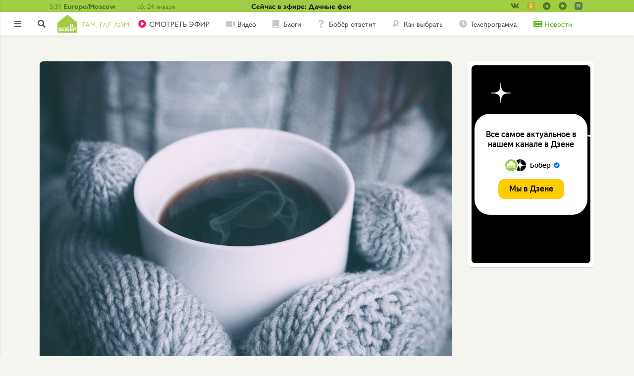

--- FILE ---
content_type: text/html; charset=UTF-8
request_url: https://bober.ru/news/chem-rossiyane-zanimayutsya-v-kholoda
body_size: 8216
content:
<!DOCTYPE html>
<html lang="ru" dir="ltr" prefix="content: http://purl.org/rss/1.0/modules/content/  dc: http://purl.org/dc/terms/  foaf: http://xmlns.com/foaf/0.1/  og: http://ogp.me/ns#  rdfs: http://www.w3.org/2000/01/rdf-schema#  schema: http://schema.org/  sioc: http://rdfs.org/sioc/ns#  sioct: http://rdfs.org/sioc/types#  skos: http://www.w3.org/2004/02/skos/core#  xsd: http://www.w3.org/2001/XMLSchema# ">
<head>
  <link rel="stylesheet" href="//use.typekit.net/sai4chd.css">
  <meta name="google-site-verification" content="bpmZo4H4tcNxFZYjBAgWFOO2qsahmZhbGkQMMtOnElo" />
  <meta name="google-site-verification" content="kVk2t3Rk88O40x5EYbIAMAcTh86VE_lRrDHIWXVTYPk" />  <meta name="yandex-verification" content="4e53c4dbe9385b51" />

  <!--В <head> сайта один раз добавьте код загрузчика-->
  <script>window.yaContextCb = window.yaContextCb || []</script>
  <script src="https://yandex.ru/ads/system/context.js" async></script>


  
  <!-- Yandex.Metrika counter -->
  <script type="text/javascript" >
    (function(m,e,t,r,i,k,a){m[i]=m[i]||function(){(m[i].a=m[i].a||[]).push(arguments)};
      m[i].l=1*new Date();k=e.createElement(t),a=e.getElementsByTagName(t)[0],k.async=1,k.src=r,a.parentNode.insertBefore(k,a)})
    (window, document, "script", "https://mc.yandex.ru/metrika/tag.js", "ym");

    ym(49337350, "init", {
      id:49337350,
      clickmap:true,
      trackLinks:true,
      accurateTrackBounce:true,
      webvisor:true
    });
  </script>
  <noscript><div><img src="https://mc.yandex.ru/watch/49337350" style="position:absolute; left:-9999px;" alt="" /></div></noscript>
  <!-- /Yandex.Metrika counter -->

  <!-- Rating@Mail.ru counter -->
  <script type="text/javascript">
    var _tmr = window._tmr || (window._tmr = []);
    _tmr.push({id: "49037", type: "pageView", start: (new Date()).getTime()});
    (function (d, w, id) {
      if (d.getElementById(id)) return;
      var ts = d.createElement("script"); ts.type = "text/javascript"; ts.async = true; ts.id = id;
      ts.src = "https://top-fwz1.mail.ru/js/code.js";
      var f = function () {var s = d.getElementsByTagName("script")[0]; s.parentNode.insertBefore(ts, s);};
      if (w.opera == "[object Opera]") { d.addEventListener("DOMContentLoaded", f, false); } else { f(); }
    })(document, window, "topmailru-code");
  </script><noscript><div>
      <img src="https://top-fwz1.mail.ru/counter?id=49037;js=na" style="border:0;position:absolute;left:-9999px;" alt="Top.Mail.Ru" />
    </div></noscript>
  <!-- //Rating@Mail.ru counter -->

    <script src="https://yastatic.net/pcode/adfox/loader.js" crossorigin="anonymous"></script>

    <meta charset="utf-8">
    <meta name="viewport" content="width=device-width, initial-scale=1, minimum-scale=1, maximum-scale=1">
    <meta name="format-detection" content="telephone=no">
    <meta charset="utf-8" />
<link rel="canonical" href="https://bober.ru/news/chem-rossiyane-zanimayutsya-v-kholoda" />
<meta name="description" content="Данные опроса." />
<meta property="og:site_name" content="Бобёр. Там, где дом" />
<meta property="og:url" content="https://bober.ru/news/chem-rossiyane-zanimayutsya-v-kholoda" />
<meta property="og:title" content="Чем россияне занимаются в холода - Бобёр.ру" />
<meta property="og:description" content="Данные опроса." />
<meta property="og:image" content="https://bober.ru/sites/default/files/styles/large/public/news/2023-02/alex-padurariu-k0swnevo_wk-unsplash.jpg?itok=AclSwrS8" />
<meta property="article:published_time" content="2023-02-07T19:51:01+0300" />
<meta property="yandex_recommendations_title" content="Чем россияне занимаются в холода" />
<meta property="yandex_recommendations_category" content="Еда" />
<meta property="yandex_recommendations_tag" content="newsitem" />
<meta property="yandex_recommendations_image" content="https://bober.ru/sites/default/files/styles/large/public/news/2023-02/alex-padurariu-k0swnevo_wk-unsplash.jpg?itok=AclSwrS8" />
<meta name="Generator" content="Drupal 8 (https://www.drupal.org)" />
<meta name="MobileOptimized" content="width" />
<meta name="HandheldFriendly" content="true" />
<meta name="viewport" content="width=device-width, initial-scale=1.0" />
<link rel="revision" href="https://bober.ru/news/chem-rossiyane-zanimayutsya-v-kholoda" />
</head-placeholder>
    <title>Чем россияне занимаются в холода - Бобёр.ру</title>
    <link rel="stylesheet" media="all" href="/core/themes/stable/css/system/components/ajax-progress.module.css?t7ipkg" />
<link rel="stylesheet" media="all" href="/core/themes/stable/css/system/components/align.module.css?t7ipkg" />
<link rel="stylesheet" media="all" href="/core/themes/stable/css/system/components/autocomplete-loading.module.css?t7ipkg" />
<link rel="stylesheet" media="all" href="/core/themes/stable/css/system/components/fieldgroup.module.css?t7ipkg" />
<link rel="stylesheet" media="all" href="/core/themes/stable/css/system/components/container-inline.module.css?t7ipkg" />
<link rel="stylesheet" media="all" href="/core/themes/stable/css/system/components/clearfix.module.css?t7ipkg" />
<link rel="stylesheet" media="all" href="/core/themes/stable/css/system/components/details.module.css?t7ipkg" />
<link rel="stylesheet" media="all" href="/core/themes/stable/css/system/components/hidden.module.css?t7ipkg" />
<link rel="stylesheet" media="all" href="/core/themes/stable/css/system/components/item-list.module.css?t7ipkg" />
<link rel="stylesheet" media="all" href="/core/themes/stable/css/system/components/js.module.css?t7ipkg" />
<link rel="stylesheet" media="all" href="/core/themes/stable/css/system/components/nowrap.module.css?t7ipkg" />
<link rel="stylesheet" media="all" href="/core/themes/stable/css/system/components/position-container.module.css?t7ipkg" />
<link rel="stylesheet" media="all" href="/core/themes/stable/css/system/components/progress.module.css?t7ipkg" />
<link rel="stylesheet" media="all" href="/core/themes/stable/css/system/components/reset-appearance.module.css?t7ipkg" />
<link rel="stylesheet" media="all" href="/core/themes/stable/css/system/components/resize.module.css?t7ipkg" />
<link rel="stylesheet" media="all" href="/core/themes/stable/css/system/components/sticky-header.module.css?t7ipkg" />
<link rel="stylesheet" media="all" href="/core/themes/stable/css/system/components/system-status-counter.css?t7ipkg" />
<link rel="stylesheet" media="all" href="/core/themes/stable/css/system/components/system-status-report-counters.css?t7ipkg" />
<link rel="stylesheet" media="all" href="/core/themes/stable/css/system/components/system-status-report-general-info.css?t7ipkg" />
<link rel="stylesheet" media="all" href="/core/themes/stable/css/system/components/tabledrag.module.css?t7ipkg" />
<link rel="stylesheet" media="all" href="/core/themes/stable/css/system/components/tablesort.module.css?t7ipkg" />
<link rel="stylesheet" media="all" href="/core/themes/stable/css/system/components/tree-child.module.css?t7ipkg" />
<link rel="stylesheet" media="all" href="/modules/contrib/social_media/css/social_media.css?t7ipkg" />
<link rel="stylesheet" media="all" href="/modules/pkvsgrid/css/pkvsgrid-theme.css?t7ipkg" />
<link rel="stylesheet" media="all" href="/themes/diy/css/swiper.min.css?t7ipkg" />
<link rel="stylesheet" media="all" href="/themes/diy/css/styles.min.css?t7ipkg" />
<link rel="stylesheet" media="all" href="/themes/diy/css/media.min.css?t7ipkg" />
</css-placeholder>
    
<!--[if lte IE 8]>
<script src="/core/assets/vendor/html5shiv/html5shiv.min.js?v=3.7.3"></script>
<![endif]-->
</js-placeholder>
  <link rel="shortcut icon" href="/themes/diy/images/icons/favicon.ico">
<link rel="icon" type="image/png" sizes="16x16" href="/themes/diy/images/icons/favicon-16x16.png">
<link rel="icon" type="image/png" sizes="32x32" href="/themes/diy/images/icons/favicon-32x32.png">
<link rel="manifest" href="/themes/diy/images/icons/manifest.json">
<meta name="mobile-web-app-capable" content="yes">
<meta name="theme-color" content="#fff">
<meta name="application-name" content="Бобёр">
<link rel="apple-touch-icon" sizes="57x57" href="/themes/diy/images/icons/apple-touch-icon-57x57.png">
<link rel="apple-touch-icon" sizes="60x60" href="/themes/diy/images/icons/apple-touch-icon-60x60.png">
<link rel="apple-touch-icon" sizes="72x72" href="/themes/diy/images/icons/apple-touch-icon-72x72.png">
<link rel="apple-touch-icon" sizes="76x76" href="/themes/diy/images/icons/apple-touch-icon-76x76.png">
<link rel="apple-touch-icon" sizes="114x114" href="/themes/diy/images/icons/apple-touch-icon-114x114.png">
<link rel="apple-touch-icon" sizes="120x120" href="/themes/diy/images/icons/apple-touch-icon-120x120.png">
<link rel="apple-touch-icon" sizes="144x144" href="/themes/diy/images/icons/apple-touch-icon-144x144.png">
<link rel="apple-touch-icon" sizes="152x152" href="/themes/diy/images/icons/apple-touch-icon-152x152.png">
<link rel="apple-touch-icon" sizes="167x167" href="/themes/diy/images/icons/apple-touch-icon-167x167.png">
<link rel="apple-touch-icon" sizes="180x180" href="/themes/diy/images/icons/apple-touch-icon-180x180.png">
<link rel="apple-touch-icon" sizes="1024x1024" href="/themes/diy/images/icons/apple-touch-icon-1024x1024.png">
<meta name="apple-mobile-web-app-capable" content="yes">
<meta name="apple-mobile-web-app-status-bar-style" content="black-translucent">
<meta name="apple-mobile-web-app-title" content="Бобёр">
<link rel="apple-touch-startup-image" media="(device-width: 320px) and (device-height: 480px) and (-webkit-device-pixel-ratio: 1)" href="/themes/diy/images/icons/apple-touch-startup-image-320x460.png">
<link rel="apple-touch-startup-image" media="(device-width: 320px) and (device-height: 480px) and (-webkit-device-pixel-ratio: 2)" href="/themes/diy/images/icons/apple-touch-startup-image-640x920.png">
<link rel="apple-touch-startup-image" media="(device-width: 320px) and (device-height: 568px) and (-webkit-device-pixel-ratio: 2)" href="/themes/diy/images/icons/apple-touch-startup-image-640x1096.png">
<link rel="apple-touch-startup-image" media="(device-width: 375px) and (device-height: 667px) and (-webkit-device-pixel-ratio: 2)" href="/themes/diy/images/icons/apple-touch-startup-image-750x1294.png">
<link rel="apple-touch-startup-image" media="(device-width: 414px) and (device-height: 736px) and (orientation: landscape) and (-webkit-device-pixel-ratio: 3)" href="/themes/diy/images/icons/apple-touch-startup-image-1182x2208.png">
<link rel="apple-touch-startup-image" media="(device-width: 414px) and (device-height: 736px) and (orientation: portrait) and (-webkit-device-pixel-ratio: 3)" href="/themes/diy/images/icons/apple-touch-startup-image-1242x2148.png">
<link rel="apple-touch-startup-image" media="(device-width: 768px) and (device-height: 1024px) and (orientation: landscape) and (-webkit-device-pixel-ratio: 1)" href="/themes/diy/images/icons/apple-touch-startup-image-748x1024.png">
<link rel="apple-touch-startup-image" media="(device-width: 768px) and (device-height: 1024px) and (orientation: portrait) and (-webkit-device-pixel-ratio: 1)" href="/themes/diy/images/icons/apple-touch-startup-image-768x1004.png">
<link rel="apple-touch-startup-image" media="(device-width: 768px) and (device-height: 1024px) and (orientation: landscape) and (-webkit-device-pixel-ratio: 2)" href="/themes/diy/images/icons/apple-touch-startup-image-1496x2048.png">
<link rel="apple-touch-startup-image" media="(device-width: 768px) and (device-height: 1024px) and (orientation: portrait) and (-webkit-device-pixel-ratio: 2)" href="/themes/diy/images/icons/apple-touch-startup-image-1536x2008.png">
<link rel="icon" type="image/png" sizes="228x228" href="/themes/diy/images/icons/coast-228x228.png">
<meta name="msapplication-TileColor" content="#ffffff">
<meta name="msapplication-TileImage" content="/themes/diy/images/icons/mstile-144x144.png">
<meta name="msapplication-config" content="/themes/diy/images/icons/browserconfig.xml">
<link rel="yandex-tableau-widget" href="/themes/diy/images/icons/yandex-browser-manifest.json"></head>
<body>

  
  
<header class="header">
  <div class="header__topHeader topHeader">
    <div class="topHeader__topHeaderContainer topHeaderContainer container1120">
      <div class="topHeaderContainer__headerTime headerTime">
        <div class="headerTime__time">5:31
</div>
        <div class="headerTime__timeZone">Europe/Moscow</div>
      </div>
      <div class="topHeaderContainer__day">сб, 24 января</div>
      <div class="topHeaderContainer__weather"></div>
      <a href="/tvshow/dachnye-fei" class="topHeaderContainer__titleContest">Сейчас в эфире: Дачные феи</a>


      <div class="header__detailSocial detailSocial">
        <div class="detailSocial__socialLinksContainer socialLinksContainer">
      <ul class="socialLinksContainer__socialLinks">
      <li class="socialLinks__socialLink -vk -small">
          <a href="https://vk.com/bobertk" target="_blank">
              <i class="fab fa-vk"></i>
              
          </a>
      </li>
      <li class="socialLinks__socialLink -ok -small">
          <a href="https://ok.ru/tvbober/" target="_blank">
              <i class="fab fa-custom fa-custom_ok"></i>
                        </a>
      </li>
      <li class="socialLinks__socialLink -tg -small">
          <a href="https://t.me/boberru" target="_blank">
              <i class="fab fa-telegram"></i>
          </a>
      </li>
      <li class="socialLinks__socialLink -zen -small">
          <a href="https://zen.yandex.ru/bober" target="_blank">
              <i class="fab fa-custom fa-custom_zen"></i>
          </a>
      </li>
      <li class="socialLinks__socialLink -rt -small">
        <a href="https://rutube.ru/channel/26106455/" target="_blank">
          <i class="fab fa-custom fa-custom_rutube"></i>
        </a>
      </li>
    </ul>
  </div>
      </div>
    </div>
  </div>
  <div class="header__bottomHeader">
    <div class="header__asideButtonContainer asideButtonContainer"><span class="asideButtonContainer__asideButton"></span></div>
    <div class="header__controlsContainer controlsContainer">
            <a href="/user/login?destination=/news/chem-rossiyane-zanimayutsya-v-kholoda" class="controlsContainer__enterButton"></a>
            <a href="/search" class="controlsContainer__searchButton"></a>
    </div>
    <div class="bottomHeader__container1120 container1120">
      <div class="header__logoContainer logoContainer">
    <a class="logoContainer__logo logo" href="/">
                <img src="/themes/diy/newlogo.svg"/>
        <span class="logo__logoLowertext">Там, где дом</span>
            </a>
</div>      <nav class="header__menuContainer">
        <ul class="menuContainer__menu menu -horizontalMenu">
            
  
    <li class="menu__menuItem -live">
      <a href="/live">CМОТРЕТЬ ЭФИР</a>
    </li>

  

  
    <li class="menu__menuItem -video">
      <a href="/cards/video">Видео</a>
    </li>

  

  
    <li class="menu__menuItem -blogs">
      <a href="/cards/blogs">Блоги</a>
    </li>

  

  
    <li class="menu__menuItem -answers">
      <a href="/otvety">Бобёр ответит</a>
    </li>

  

  
    <li class="menu__menuItem -advices">
      <a href="/cards/howto">Как выбрать</a>
    </li>

  

  
    <li class="menu__menuItem -schedule">
      <a href="/schedule">Телепрограмма</a>
    </li>

  

  
    <li class="menu__menuItem -contests -onlySidebar">
      <a href="/contests">Конкурсы</a>
    </li>

  

  
    <li class="menu__menuItem menu__menuItem -active          -news">
      <a href="/news">Новости</a>
    </li>

  

  
    <li class="menu__menuItem -rating -onlySidebar">
      <a href="/rating">Рейтинг</a>
    </li>

  

  
    <li class="menu__menuItem -words -onlySidebar">
      <a href="https://words.bober.ru/">Бобёрдл</a>
    </li>

  
        </ul>
      </nav>
      <ul class="bottomHeader__accountsControl accountsControl -horizontalMenu">
                          <li class="accountControls__accountLogin"><a href="/user/login?destination=/news/chem-rossiyane-zanimayutsya-v-kholoda">
              <i class="fas fa-sign-in-alt"></i>
            </a></li>
              </ul>
    </div>
  </div>
          </header>

<script>
  var inputSearchArray = [
        'Как выбрать туристическую посуду',
        'Фактурная штукатурка ',
        'Чертеж дачного туалета ',
        'Фо Шот Ванг — суп с говядиной в душистых специях, рисовой лапшой и зеленью',
        'Как выбрать домашнее животное',
        'Как выбрать соковыжималку для домашних заготовок',
        'Как выбрать крышки для домашних заготовок',
        'Как правильно заготовить иву для плетения',
        'Как пожарить шашлыки на кухне? Выбираем электрошашлычницу',
        'Как выбрать надувной матрас для сна',
      ];
</script>

<aside class="aside">
  <div class="aside__logoContainer logoContainer">
    <a class="logoContainer__logo logo" href="/">
                <img src="/themes/diy/newlogoAside.svg"/>
            </a>
</div>  <div class="aside__navContainer navContainer">
    <nav class="navContainer__menuContainer menuContainer">
      <ul class="menuContainer__menu menu -verticalMenu">
        
  
    <li class="menu__menuItem -live">
      <a href="/live">CМОТРЕТЬ ЭФИР</a>
    </li>

  

  
    <li class="menu__menuItem -video">
      <a href="/cards/video">Видео</a>
    </li>

  

  
    <li class="menu__menuItem -blogs">
      <a href="/cards/blogs">Блоги</a>
    </li>

  

  
    <li class="menu__menuItem -answers">
      <a href="/otvety">Бобёр ответит</a>
    </li>

  

  
    <li class="menu__menuItem -advices">
      <a href="/cards/howto">Как выбрать</a>
    </li>

  

  
    <li class="menu__menuItem -schedule">
      <a href="/schedule">Телепрограмма</a>
    </li>

  

  
    <li class="menu__menuItem -contests -onlySidebar">
      <a href="/contests">Конкурсы</a>
    </li>

  

  
    <li class="menu__menuItem menu__menuItem -active          -news">
      <a href="/news">Новости</a>
    </li>

  

  
    <li class="menu__menuItem -rating -onlySidebar">
      <a href="/rating">Рейтинг</a>
    </li>

  

  
    <li class="menu__menuItem -words -onlySidebar">
      <a href="https://words.bober.ru/">Бобёрдл</a>
    </li>

  
      </ul>
    </nav>
  </div>

    
    
      <div class="aside__interestsContainer interestsContainer">
    <h4 class="interestsContainer__interestsTitle">По интересам</h4>
    <ul class="interestsContainer__interestsMenu interestsMenu -verticalMenu">
        
  <form  class="interests-form" data-drupal-selector="interests-form" action="/node/17724" method="post" id="interests-form" accept-charset="UTF-8">
    <ul class="interestsContainer__interestsMenu interestsMenu -verticalMenu"><li class="interestsMenu__item" id="Filter5195"><div class="js-form-item form-item js-form-type-checkbox form-item-terms-term-5195 js-form-item-terms-term-5195">
        <input data-drupal-selector="edit-terms-term-5195" type="checkbox" id="edit-terms-term-5195" name="terms[term_5195]" value="1" checked="checked" class="form-checkbox" />

        <label for="edit-terms-term-5195" class="option">Мир</label>
      </div>
</li><li class="interestsMenu__item" id="Filter1"><div class="js-form-item form-item js-form-type-checkbox form-item-terms-term-1 js-form-item-terms-term-1">
        <input data-drupal-selector="edit-terms-term-1" type="checkbox" id="edit-terms-term-1" name="terms[term_1]" value="1" checked="checked" class="form-checkbox" />

        <label for="edit-terms-term-1" class="option">Еда</label>
      </div>
</li><li class="interestsMenu__item" id="Filter6"><div class="js-form-item form-item js-form-type-checkbox form-item-terms-term-6 js-form-item-terms-term-6">
        <input data-drupal-selector="edit-terms-term-6" type="checkbox" id="edit-terms-term-6" name="terms[term_6]" value="1" checked="checked" class="form-checkbox" />

        <label for="edit-terms-term-6" class="option">Дом</label>
      </div>
</li><li class="interestsMenu__item" id="Filter9"><div class="js-form-item form-item js-form-type-checkbox form-item-terms-term-9 js-form-item-terms-term-9">
        <input data-drupal-selector="edit-terms-term-9" type="checkbox" id="edit-terms-term-9" name="terms[term_9]" value="1" checked="checked" class="form-checkbox" />

        <label for="edit-terms-term-9" class="option">Сад</label>
      </div>
</li></ul><input autocomplete="off" data-drupal-selector="form-ivgylf7peyn2g3iiunnveqkianvklztg43vwtbmnfne" type="hidden" name="form_build_id" value="form-IvgYlf7PeYn2g3iIUNNVEqkIAnVklZTg43VWTbmnfnE" />
<input data-drupal-selector="edit-interests-form" type="hidden" name="form_id" value="interests_form" />

  </form>

    </ul>
</div>

  
  <div class="aside__accountControlsContainer accountControlsContainer">
    <ul class="accountControlsContainer__accountControls accountControls -verticalMenu">
                      <li class="accountControls__accountSignin"><a href="/contact?destination=/news/chem-rossiyane-zanimayutsya-v-kholoda">Обратная связь</a></li>
            <li class="accountControls__accountSignin"><span>16+</span></li>
    </ul>
  </div>
  <div class="aside__socialLinksContainer socialLinksContainer">
      <ul class="socialLinksContainer__socialLinks">
      <li class="socialLinks__socialLink -vk"><a target="_blank" href="https://vk.com/bobertk"><img alt="ВК" src="/themes/diy/images/icons/vk.svg"></a></li>
      <li class="socialLinks__socialLink -ok"><a target="_blank" href="https://ok.ru/tvbober/"><img alt="Одноклассники" src="/themes/diy/images/icons/ok.svg"></a></li>
      <li class="socialLinks__socialLink -ok"><a target="_blank" href="https://t.me/boberru"><img alt="Телеграм" src="/themes/diy/images/telegram.svg"></a></li>
      <li class="socialLinks__socialLink -zen"><a href="https://1tv.digital/zen_bober" target="_blank"><img alt="Яндекс Дзен" src="/themes/diy/images/fa-custom/zen.png"></a></li>
            <li class="socialLinks__socialLink -rt"><a href="https://rutube.ru/channel/26106455/" target="_blank"><img alt="YouTube" src="/themes/diy/images/fa-custom/rutube.png"></a></li>
    </ul>
  </div>
</aside>

<div data-drupal-messages-fallback class="hidden"></div>


<main class="main -detail -detail">
  <div class="exposed-search-form -onlyHeader">
      
  <form  class="views-exposed-form" data-drupal-selector="views-exposed-form-poisk-po-saytu-db-page-1" action="/search" method="get" id="views-exposed-form-poisk-po-saytu-db-page-1" accept-charset="UTF-8">
    <div class="navMenuBlock__search -newSearch ">
      <div class="js-form-item form-item js-form-type-textfield form-item-search-api-fulltext js-form-item-search-api-fulltext">
      <label for="edit-search-api-fulltext">Поиск</label>
        <input data-drupal-selector="edit-search-api-fulltext" type="text" id="edit-search-api-fulltext" name="search_api_fulltext" value="" size="30" maxlength="128" class="form-text input_main" />

        </div>
<div data-drupal-selector="edit-actions" class="form-actions js-form-wrapper form-wrapper" id="edit-actions"><input data-drupal-selector="edit-submit-poisk-po-saytu-db" type="submit" id="edit-submit-poisk-po-saytu-db" value="Найти" class="button js-form-submit form-submit button_type_login" />
</div>


            
      <div class="searchBlock__enterButton">
        <a href="/user/login?destination=/news/chem-rossiyane-zanimayutsya-v-kholoda" class="linkWithDestination">
          <i class="fas fa-sign-in-alt"></i>
        </a>
      </div>
            </div>
  </form>
  

  </div>
  


  





  <div class="main__mainCenter">
    <div class="main__mainContainer -detail">
      <div class="mainContainer__detailMain detailMain">
        <div class="detailMain__detailTop detailTop">
                    <div class="detailTop__detailImage detailImage -showImage -recipeImage">
            <img src="/sites/default/files/styles/large_keep_aspect/public/news/2023-02/alex-padurariu-k0swnevo_wk-unsplash.jpg?itok=FJBG-GLP" alt="unsplash.com/Alex Padurariu">
                          <p class="imageAlt -noMargin -captionTop">unsplash.com/Alex Padurariu</p>
                        <div class="detailImage__handsFreeLink handsFreeLink"></div>
          </div>
        </div>

        <div class="detailMain__detailContent detailContent">
          <div class="detailContent__detailInfo detailInfo -fullWidth">
            <div class="detailMain__aboutItem aboutItem -full">
              <img src="/sites/default/files/styles/anons_circle/public/news/2023-02/alex-padurariu-k0swnevo_wk-unsplash.jpg?itok=1bzpSntu"
                   class="aboutItem__scheduleAvatar">
              <div class="aboutItem__scheduleTitle">
                <h1 class="h2">Чем россияне занимаются в холода</h1>
              </div>
            </div>

            <div class="detailMain__detailText detailText">

              <p class="dateItem">вт, 07.02.2023 - 19:51</p>

                              <p>Банк «Русский Стандарт» провёл опрос среди россиян, чем они любят заниматься в холодное время года, результаты опроса опубликовало <a href="https://ria.ru/20230201/pogoda-1848837488.html">РИА Новости</a>.</p>

<p>59% респондентов рассказали, что в зимние морозы они чаще всего смотрят кино, 20% россиян предпочитают готовить вкусные блюда, а ещё 13% играют в настольные, развивающие или компьютерные игры и 8% занимаются рукоделием.</p>

<p>Авторы исследования узнали также, как зимние морозы влияют на покупательские привычки россиян. 64% участников опроса сообщили, что не делают запасов продуктов, так как могут сходить в магазин и в стужу. 23% респондентов в морозный период переходят на онлайн-заказы. И лишь 13% покупают всё необходимое заранее.</p>

              
                                                                    </div>
            <div class="detailInfo__aboutItem aboutItem -full -bottom">
              <div class="aboutItem__features features -detail">

                <div class="features__itemParent">
                                    
                                                                                          

<div class="social-media-sharing">
  <ul class="">
                    <li>
        <a    target="_blank"   class="icon-vk share"   href="https://vk.com/share.php?url=https://bober.ru/news/chem-rossiyane-zanimayutsya-v-kholoda"
          title="ВКонтакте">
                      <img alt="ВКонтакте" src="https://bober.ru//modules/custom/diy_smm/icons/vkontakte_share.svg">
                  </a>

      </li>
                <li>
        <a    target="_blank"   class="icon-ok share"   href="https://connect.ok.ru/offer?url=https://bober.ru/news/chem-rossiyane-zanimayutsya-v-kholoda&amp;title=Чем россияне занимаются в холода"
          title="Одноклассники">
                      <img alt="Одноклассники" src="https://bober.ru//modules/custom/diy_smm/icons/odnoklassniki_share.svg">
                  </a>

      </li>
                <li>
        <a    target="_blank"   class="icon-tg share"   href="tg://share?url=https://bober.ru/news/chem-rossiyane-zanimayutsya-v-kholoda&amp;text=Чем россияне занимаются в холода"
          title="Telegram">
                      <img alt="Telegram" src="https://bober.ru//modules/custom/diy_smm/icons/telegram_share.svg">
                  </a>

      </li>
                <li>
        <a    target="_blank"   class="icon-wa share"   href="whatsapp://send?text=https://bober.ru/news/chem-rossiyane-zanimayutsya-v-kholoda"
          title="WhatsApp">
                      <img alt="WhatsApp" src="https://bober.ru//modules/custom/diy_smm/icons/whatsapp_share.svg">
                  </a>

      </li>
      </ul>
</div>



                </div>
                <div class="features__buttons">
                                    <div class="features__itemParent -likes">
                    <div class="features__item -likes" data-id="17724">
  <i class="far fa-heart"></i>
  <i class="fas fa-heart"></i>
</div>
                  </div>
                </div>
              </div>
            </div>
          </div>
        </div>
                                                                                                                      </div>

      
    </div>
    <aside class="main__adsPanel adsPanel -detail">
      
      <div class="adsPanel__masonryItem masonryItem -advertisment -shown">
          <iframe src="https://zen.yandex.ru/partner/channel-widget/5b6423c9160ca200accd1ebf" height="400" width="240" style="border:none;overflow:hidden" scrolling="no" frameBorder="0"></iframe>
      </div>

      
    </aside>
  </div>
</main>



<footer class="footer">
  <div class="footer__logoContainer logoContainer">
    <a class="logoContainer__logo logo" href="/">
                <img src="/themes/diy/newlogo.svg"/>
        <span class="logo__logoLowertext">Там, где дом</span>
            </a>
</div>  <div class="footer__additionalLinksContainer additionalLinksContainer">
  <span class="contacts-block__link">16+</span>
  <a href="/about" class="contacts-block__link">О канале</a>
  <a href="/contacts" class="contacts-block__link">Контакты</a>
  <a href="/tos" class="contacts-block__link">Правила использования</a>
  <a href="/contact" class="contacts-block__link">Обратная связь</a>
</div>
          <div class="footer__socialLinksContainer socialLinksContainer">
      <ul class="socialLinksContainer__socialLinks">
      <li class="socialLinks__socialLink -vk"><a target="_blank" href="https://vk.com/bobertk"><img alt="ВК" src="/themes/diy/images/icons/vk.svg"></a></li>
      <li class="socialLinks__socialLink -ok"><a target="_blank" href="https://ok.ru/tvbober/"><img alt="Одноклассники" src="/themes/diy/images/icons/ok.svg"></a></li>
      <li class="socialLinks__socialLink -ok"><a target="_blank" href="https://t.me/boberru"><img alt="Телеграм" src="/themes/diy/images/telegram.svg"></a></li>
      <li class="socialLinks__socialLink -zen"><a href="https://1tv.digital/zen_bober" target="_blank"><img alt="Яндекс Дзен" src="/themes/diy/images/fa-custom/zen.png"></a></li>
            <li class="socialLinks__socialLink -rt"><a href="https://rutube.ru/channel/26106455/" target="_blank"><img alt="YouTube" src="/themes/diy/images/fa-custom/rutube.png"></a></li>
    </ul>
  </div>
</footer>

<div class="copyright">
<div class="footer__copyrightsContainer">
  © 2014—2026. Редакция телеканала «Бобёр».
  <br>Все права на любые материалы, опубликованные на сайте, защищены.
  <br>Любое использование материалов возможно только с согласия Редакции телеканала.
</div>
</div>


  
  
  

  

  <script type="application/json" data-drupal-selector="drupal-settings-json">{"path":{"baseUrl":"\/","scriptPath":null,"pathPrefix":"","currentPath":"node\/17724","currentPathIsAdmin":false,"isFront":false,"currentLanguage":"ru"},"pluralDelimiter":"\u0003","suppressDeprecationErrors":true,"ajaxPageState":{"libraries":"core\/html5shiv,core\/jquery.form,diy\/global-js,diy\/global-styling,diy_interests\/diy_interests-library,diy_nodeviewcount\/diy_nodeviewcount.base,pkvsgrid\/pkvsgrid,social_media\/basic,system\/base","theme":"diy","theme_token":null},"ajaxTrustedUrl":{"\/search":true,"\/node\/17724":true,"\/news\/chem-rossiyane-zanimayutsya-v-kholoda?ajax_form=1":true},"diy_nodeviewcount":{"url":"\/diy-nodeviewcount\/updatecounter","data":{"17724":{"nid":"17724"}}},"ajax":{"edit-terms-term-9":{"callback":"::changeInterests","event":"change","progress":{"type":"throbber"},"url":"\/news\/chem-rossiyane-zanimayutsya-v-kholoda?ajax_form=1","dialogType":"ajax","submit":{"_triggering_element_name":"terms[term_9]"}},"edit-terms-term-6":{"callback":"::changeInterests","event":"change","progress":{"type":"throbber"},"url":"\/news\/chem-rossiyane-zanimayutsya-v-kholoda?ajax_form=1","dialogType":"ajax","submit":{"_triggering_element_name":"terms[term_6]"}},"edit-terms-term-1":{"callback":"::changeInterests","event":"change","progress":{"type":"throbber"},"url":"\/news\/chem-rossiyane-zanimayutsya-v-kholoda?ajax_form=1","dialogType":"ajax","submit":{"_triggering_element_name":"terms[term_1]"}},"edit-terms-term-5195":{"callback":"::changeInterests","event":"change","progress":{"type":"throbber"},"url":"\/news\/chem-rossiyane-zanimayutsya-v-kholoda?ajax_form=1","dialogType":"ajax","submit":{"_triggering_element_name":"terms[term_5195]"}}},"user":{"uid":0,"permissionsHash":"2e8df6f8cf8074801ce2e370b47e86c37beb22132bf76fabd49ba512e9b65b9c"}}</script>
<script src="/core/assets/vendor/jquery/jquery.min.js?v=3.5.1"></script>
<script src="/core/assets/vendor/jquery-once/jquery.once.min.js?v=2.2.3"></script>
<script src="/core/misc/drupalSettingsLoader.js?v=8.9.20"></script>
<script src="/sites/default/files/languages/ru_PwoOjt4NkroWUQyDivbVKkZ28gYM0vn6Ds24jnr0vaM.js?t7ipkg"></script>
<script src="/core/misc/drupal.js?v=8.9.20"></script>
<script src="/core/misc/drupal.init.js?v=8.9.20"></script>
<script src="/themes/diy/js/swiper.min.js?v=1"></script>
<script src="/themes/diy/js/main.min.js?v=1"></script>
<script src="/themes/diy/js/imagesloaded.pkgd.min.js?v=1"></script>
<script src="/modules/custom/diy_nodeviewcount/diy_nodeviewcount.js?t7ipkg"></script>
<script src="/core/misc/progress.js?v=8.9.20"></script>
<script src="/core/modules/responsive_image/js/responsive_image.ajax.js?v=8.9.20"></script>
<script src="/core/misc/ajax.js?v=8.9.20"></script>
<script src="/core/themes/stable/js/ajax.js?v=8.9.20"></script>
<script src="/modules/custom/diy_interests/js/update_cards_view.js?t7ipkg"></script>
<script src="/core/assets/vendor/jquery-form/jquery.form.min.js?v=4.22"></script>

  <noscript>
    <style>
    .articlesBlock__masonryGrid>div {
      opacity: 1;
      transform: translateY(0);
    }
    </style>
  </noscript>
</body>
</html>


--- FILE ---
content_type: application/javascript; charset=utf-8
request_url: https://bober.ru/modules/custom/diy_interests/js/update_cards_view.js?t7ipkg
body_size: 237
content:
/**
 * Команда для обновления вьюза при смене интересов пользователя
 */
(function ($, Drupal) {
    Drupal.AjaxCommands.prototype.updateCardsView = function (ajax, response, status) {
        for (var viewName in Drupal.views.instances) {
            var view = Drupal.views.instances[viewName];
            if ((view.settings.view_name == 'frontpage') || (view.settings.view_name == 'taxonomy_term')) {
                $('.js-view-dom-id-' + view.settings.view_dom_id).triggerHandler('RefreshView');
            }
        }

    }
})(jQuery, Drupal);
